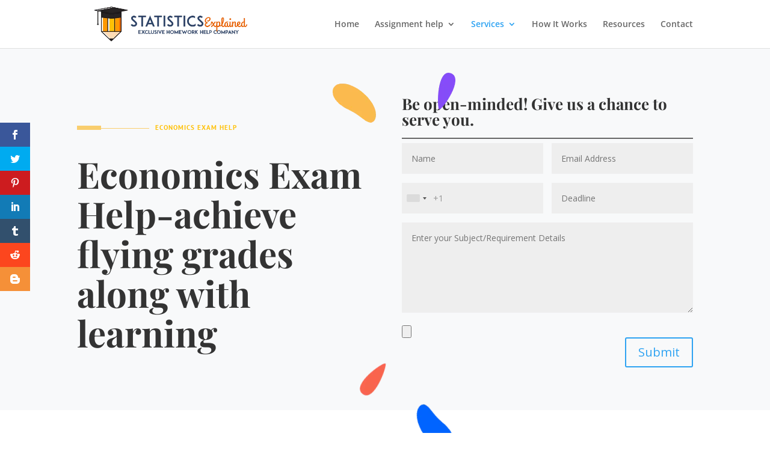

--- FILE ---
content_type: text/css
request_url: https://www.statisticsexplained.com/wp-content/et-cache/1983/et-core-unified-deferred-1983.min.css?ver=1769088508&d8c47c&d8c47c
body_size: 1374
content:
.et_pb_section_0.et_pb_section{padding-bottom:0px;background-color:#f8f9fa!important}.et_pb_column_0{padding-top:50px;padding-bottom:30px}.et_pb_divider_0{height:7px;width:120px;box-shadow:inset 40px 0px 0px 0px #f9ce6e}.et_pb_divider_0:before{border-top-color:#f9ce6e;border-top-width:1px}.et_pb_text_0 h4{font-family:'PT Sans',Helvetica,Arial,Lucida,sans-serif;font-weight:700;text-transform:uppercase;font-size:11px;color:#ffc107!important;letter-spacing:1px}.et_pb_text_0{margin-top:-38px!important;margin-left:130px!important}.et_pb_text_1,.et_pb_text_6,.et_pb_text_12,.et_pb_text_16{line-height:1.8em;font-family:'PT Sans',Helvetica,Arial,Lucida,sans-serif;font-size:16px;line-height:1.8em}.et_pb_text_1 h1{font-family:'Playfair Display',Georgia,"Times New Roman",serif;font-weight:700;font-size:60px;line-height:1.1em}.et_pb_column_1{padding-bottom:0px}.et_pb_image_0{width:100%;z-index:1;position:absolute!important;top:-10px;bottom:auto;left:-115px;right:auto;text-align:left;margin-left:0}.dsm_caldera_forms_0 .dsm-cf-html h1,.dsm_caldera_forms_0 .dsm-cf-html h2{font-family:'Playfair Display',Georgia,"Times New Roman",serif;font-weight:700}.dsm_caldera_forms_0 .dsm-cf-html p{line-height:1.7em;line-height:1.7em}.dsm_caldera_forms_0 .et_pb_button_module_wrapper{text-align:right}.et_pb_image_1{width:100%;position:absolute!important;bottom:-33px;top:auto;left:-80px;right:auto;text-align:left;margin-left:0}.et_pb_section_1.et_pb_section{padding-bottom:0px}.et_pb_row_0.et_pb_row,.et_pb_row_12.et_pb_row,.et_pb_row_13.et_pb_row{padding-top:0px!important;padding-bottom:0px!important;padding-top:0px;padding-bottom:0px}.et_pb_text_2 h2{font-weight:600;font-size:42px;line-height:1.1em}.et_pb_text_2 h3{font-family:'Playfair Display',Georgia,"Times New Roman",serif;font-weight:700;font-size:40px;line-height:1.2em}.et_pb_text_2 blockquote{border-width:8px;border-color:#f9ce6e}.et_pb_text_3,.et_pb_text_4,.et_pb_text_5,.et_pb_text_7,.et_pb_text_9,.et_pb_text_11,.et_pb_text_14,.et_pb_text_17,.et_pb_text_19{line-height:1.8em;font-size:16px;line-height:1.8em}.et_pb_row_1.et_pb_row{padding-bottom:0px!important;padding-bottom:0px}.et_pb_text_6.et_pb_text,.et_pb_text_8.et_pb_text,.et_pb_text_12.et_pb_text,.et_pb_text_16.et_pb_text{color:#62748a!important}.et_pb_text_6 h2,.et_pb_text_8 h2,.et_pb_text_12 h2,.et_pb_text_16 h2{font-size:30px;color:#e86000!important}.et_pb_text_8{line-height:1.8em;font-family:'PT Sans',Helvetica,Arial,Lucida,sans-serif;font-size:16px;line-height:1.8em;padding-bottom:0px!important}.et_pb_text_10,.et_pb_text_15{line-height:1.8em;font-size:20px;line-height:1.8em}.et_pb_button_0_wrapper .et_pb_button_0,.et_pb_button_0_wrapper .et_pb_button_0:hover,.et_pb_button_1_wrapper .et_pb_button_1,.et_pb_button_1_wrapper .et_pb_button_1:hover,.et_pb_button_2_wrapper .et_pb_button_2,.et_pb_button_2_wrapper .et_pb_button_2:hover,.et_pb_button_3_wrapper .et_pb_button_3,.et_pb_button_3_wrapper .et_pb_button_3:hover{padding-top:20px!important;padding-right:30px!important;padding-bottom:20px!important;padding-left:30px!important}body #page-container .et_pb_section .et_pb_button_0,body #page-container .et_pb_section .et_pb_button_1,body #page-container .et_pb_section .et_pb_button_3{color:#ffffff!important;border-width:0px!important;border-radius:100px;letter-spacing:2px;font-size:12px;font-family:'PT Sans',Helvetica,Arial,Lucida,sans-serif!important;font-weight:900!important;text-transform:uppercase!important;background-color:#007aff}body #page-container .et_pb_section .et_pb_button_0:before,body #page-container .et_pb_section .et_pb_button_0:after,body #page-container .et_pb_section .et_pb_button_1:before,body #page-container .et_pb_section .et_pb_button_1:after,body #page-container .et_pb_section .et_pb_button_2:before,body #page-container .et_pb_section .et_pb_button_2:after,body #page-container .et_pb_section .et_pb_button_3:before,body #page-container .et_pb_section .et_pb_button_3:after{display:none!important}.et_pb_button_0,.et_pb_button_1,.et_pb_button_3{box-shadow:0px 12px 28px -10px rgba(0,122,255,0.33)}.et_pb_button_0,.et_pb_button_0:after,.et_pb_button_1,.et_pb_button_1:after,.et_pb_button_2,.et_pb_button_2:after,.et_pb_button_3,.et_pb_button_3:after{transition:all 300ms ease 0ms}.et_pb_text_13{line-height:1.8em;font-size:16px;line-height:1.8em;padding-bottom:0px!important}.et_pb_text_14 h3{color:#2f4468!important}.et_pb_text_14 h4{font-size:20px;color:#e86000!important}.et_pb_section_2.et_pb_section{padding-top:80px;padding-bottom:80px;background-color:#007aff!important}.et_pb_text_18 h2{font-family:'Playfair Display',Georgia,"Times New Roman",serif;font-weight:700;font-size:50px;color:#ffffff!important;line-height:1.3em}.et_pb_row_10.et_pb_row{padding-top:0px!important;padding-top:0px}.et_pb_text_19.et_pb_text{color:#ffffff!important}body #page-container .et_pb_section .et_pb_button_2{color:#ffffff!important;border-width:0px!important;border-radius:100px;letter-spacing:2px;font-size:12px;font-family:'PT Sans',Helvetica,Arial,Lucida,sans-serif!important;font-weight:700!important;text-transform:uppercase!important;background-color:#68d800}div.et_pb_section.et_pb_section_3{background-size:contain;background-position:center bottom 0px;background-image:url(http://www.statisticsexplained.com/wp-content/uploads/2020/05/Tutoring-Service_Footer.png)!important}.et_pb_section_3.et_pb_section{padding-bottom:16vw}.et_pb_row_11{background-size:contain;background-image:url(http://www.statisticsexplained.com/wp-content/uploads/2020/05/bac-01.png)}.et_pb_row_11.et_pb_row{padding-top:160px!important;padding-right:100px!important;padding-bottom:100px!important;padding-left:100px!important;padding-top:160px;padding-right:100px;padding-bottom:100px;padding-left:100px}.et_pb_text_20{line-height:1.8em;font-size:16px;line-height:1.8em;max-width:600px}.et_pb_text_20 h2{font-family:'Playfair Display',Georgia,"Times New Roman",serif;font-weight:700;font-size:50px;color:#2a3749!important;line-height:1.3em}.et_pb_button_3_wrapper{margin-bottom:40px!important}.et_pb_row_12,body #page-container .et-db #et-boc .et-l .et_pb_row_12.et_pb_row,body.et_pb_pagebuilder_layout.single #page-container #et-boc .et-l .et_pb_row_12.et_pb_row,body.et_pb_pagebuilder_layout.single.et_full_width_page #page-container #et-boc .et-l .et_pb_row_12.et_pb_row,.et_pb_row_13,body #page-container .et-db #et-boc .et-l .et_pb_row_13.et_pb_row,body.et_pb_pagebuilder_layout.single #page-container #et-boc .et-l .et_pb_row_13.et_pb_row,body.et_pb_pagebuilder_layout.single.et_full_width_page #page-container #et-boc .et-l .et_pb_row_13.et_pb_row{max-width:750px}.et_pb_blurb_0.et_pb_blurb .et_pb_module_header,.et_pb_blurb_0.et_pb_blurb .et_pb_module_header a,.et_pb_blurb_1.et_pb_blurb .et_pb_module_header,.et_pb_blurb_1.et_pb_blurb .et_pb_module_header a,.et_pb_blurb_2.et_pb_blurb .et_pb_module_header,.et_pb_blurb_2.et_pb_blurb .et_pb_module_header a{font-family:'PT Sans',Helvetica,Arial,Lucida,sans-serif;font-weight:700;font-size:16px;color:#2a3749!important;line-height:1.9em}.et_pb_blurb_0 .et-pb-icon,.et_pb_blurb_1 .et-pb-icon{font-size:32px;color:#aaaaaa;font-family:ETmodules!important;font-weight:400!important}.et_pb_blurb_0 .et_pb_blurb_content,.et_pb_blurb_1 .et_pb_blurb_content,.et_pb_blurb_2 .et_pb_blurb_content{max-width:100%}.et_pb_section_2{border-radius:30px 30px 30px 30px;overflow:hidden;width:90%;margin-left:auto!important;margin-right:auto!important}.et_pb_text_20.et_pb_module{margin-left:auto!important;margin-right:auto!important}@media only screen and (max-width:980px){.et_pb_row>.et_pb_column.et_pb_column_0{padding-top:0px;padding-bottom:0px}.et_pb_text_1 h1{font-size:40px}body.logged-in.admin-bar .et_pb_image_0{top:-60px}.et_pb_image_0{top:-60px;bottom:auto;left:-115px;right:auto;transform:translateX(0px) translateY(0px)}.et_pb_image_0 .et_pb_image_wrap img,.et_pb_image_1 .et_pb_image_wrap img{width:auto}.et_pb_text_2 h2{font-size:38px}.et_pb_text_2 h3{font-size:34px}.et_pb_section_2.et_pb_section{padding-top:60px;padding-bottom:60px}.et_pb_text_18 h2,.et_pb_text_20 h2{font-size:32px}.et_pb_row_11.et_pb_row{padding-top:10px!important;padding-right:40px!important;padding-bottom:10px!important;padding-left:40px!important;padding-top:10px!important;padding-right:40px!important;padding-bottom:10px!important;padding-left:40px!important}}@media only screen and (max-width:767px){.et_pb_text_1 h1{font-size:30px}body.logged-in.admin-bar .et_pb_image_0{top:-60px}.et_pb_image_0{top:-60px;bottom:auto;left:-115px;right:auto;transform:translateX(0px) translateY(0px)}.et_pb_image_0 .et_pb_image_wrap img,.et_pb_image_1 .et_pb_image_wrap img{width:auto}.et_pb_text_2 h2{font-size:25px}.et_pb_text_2 h3,.et_pb_text_18 h2,.et_pb_text_20 h2{font-size:24px}.et_pb_text_6,.et_pb_text_8,.et_pb_text_12,.et_pb_text_16,.et_pb_text_19{font-size:14px}.et_pb_section_2.et_pb_section{padding-top:40px;padding-bottom:40px}.et_pb_row_11.et_pb_row{padding-top:0px!important;padding-right:0px!important;padding-bottom:0px!important;padding-left:0px!important;padding-top:0px!important;padding-right:0px!important;padding-bottom:0px!important;padding-left:0px!important}}